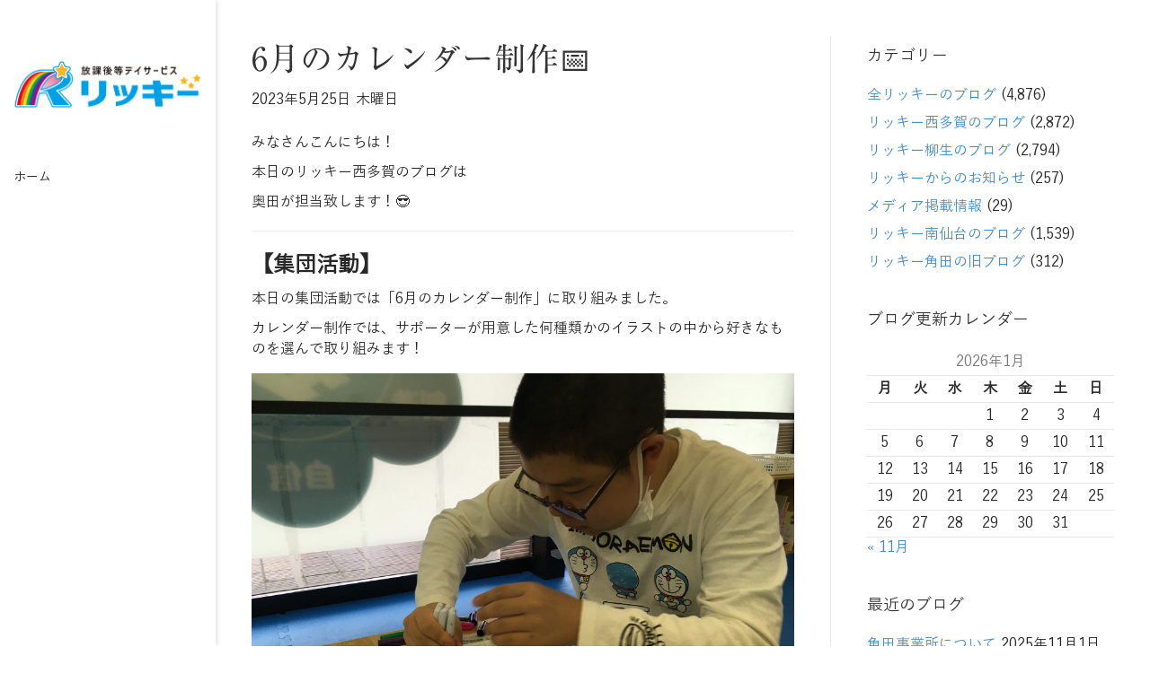

--- FILE ---
content_type: text/html; charset=UTF-8
request_url: https://rickey.support/blog/6%E6%9C%88%E3%81%AE%E3%82%AB%E3%83%AC%E3%83%B3%E3%83%80%E3%83%BC%E5%88%B6%E4%BD%9C%F0%9F%93%85/
body_size: 11383
content:
<!DOCTYPE html>
<html dir="ltr" lang="ja" prefix="og: https://ogp.me/ns#">
<head>
<meta charset="UTF-8" />
<meta name='viewport' content='width=device-width, initial-scale=1.0' />
<meta http-equiv='X-UA-Compatible' content='IE=edge' />
<link rel="profile" href="https://gmpg.org/xfn/11" />
<title>6月のカレンダー制作📅 | リッキー西多賀／リッキー柳生／リッキー南仙台／リッキー角田</title>

		<!-- All in One SEO Pro 4.5.9.2 - aioseo.com -->
		<meta name="robots" content="max-image-preview:large" />
		<link rel="canonical" href="https://rickey.support/blog/6%e6%9c%88%e3%81%ae%e3%82%ab%e3%83%ac%e3%83%b3%e3%83%80%e3%83%bc%e5%88%b6%e4%bd%9c%f0%9f%93%85/" />
		<meta name="generator" content="All in One SEO Pro (AIOSEO) 4.5.9.2" />
		<meta property="og:locale" content="ja_JP" />
		<meta property="og:site_name" content="リッキー西多賀／リッキー柳生／リッキー南仙台／リッキー角田 | 仙台市太白区・角田市の放課後等デイサービス" />
		<meta property="og:type" content="article" />
		<meta property="og:title" content="6月のカレンダー制作📅 | リッキー西多賀／リッキー柳生／リッキー南仙台／リッキー角田" />
		<meta property="og:url" content="https://rickey.support/blog/6%e6%9c%88%e3%81%ae%e3%82%ab%e3%83%ac%e3%83%b3%e3%83%80%e3%83%bc%e5%88%b6%e4%bd%9c%f0%9f%93%85/" />
		<meta property="article:published_time" content="2023-05-25T09:36:25+00:00" />
		<meta property="article:modified_time" content="2023-05-25T09:37:27+00:00" />
		<meta name="twitter:card" content="summary_large_image" />
		<meta name="twitter:site" content="@mitsui_co_jp" />
		<meta name="twitter:title" content="6月のカレンダー制作📅 | リッキー西多賀／リッキー柳生／リッキー南仙台／リッキー角田" />
		<meta name="twitter:creator" content="@mitsui_co_jp" />
		<meta name="twitter:image" content="https://rickey.support/wp-content/uploads/2023/05/IMG_3066.jpg" />
		<script type="application/ld+json" class="aioseo-schema">
			{"@context":"https:\/\/schema.org","@graph":[{"@type":"Article","@id":"https:\/\/rickey.support\/blog\/6%e6%9c%88%e3%81%ae%e3%82%ab%e3%83%ac%e3%83%b3%e3%83%80%e3%83%bc%e5%88%b6%e4%bd%9c%f0%9f%93%85\/#article","name":"6\u6708\u306e\u30ab\u30ec\u30f3\u30c0\u30fc\u5236\u4f5c\ud83d\udcc5 | \u30ea\u30c3\u30ad\u30fc\u897f\u591a\u8cc0\uff0f\u30ea\u30c3\u30ad\u30fc\u67f3\u751f\uff0f\u30ea\u30c3\u30ad\u30fc\u5357\u4ed9\u53f0\uff0f\u30ea\u30c3\u30ad\u30fc\u89d2\u7530","headline":"6\u6708\u306e\u30ab\u30ec\u30f3\u30c0\u30fc\u5236\u4f5c&#x1f4c5;","author":{"@id":"https:\/\/rickey.support\/author\/supporter\/#author"},"publisher":{"@id":"https:\/\/rickey.support\/#organization"},"image":{"@type":"ImageObject","url":"https:\/\/rickey.support\/wp-content\/uploads\/2023\/05\/IMG_3066.jpg","width":1900,"height":1425},"datePublished":"2023-05-25T18:36:25+09:00","dateModified":"2023-05-25T18:37:27+09:00","inLanguage":"ja","mainEntityOfPage":{"@id":"https:\/\/rickey.support\/blog\/6%e6%9c%88%e3%81%ae%e3%82%ab%e3%83%ac%e3%83%b3%e3%83%80%e3%83%bc%e5%88%b6%e4%bd%9c%f0%9f%93%85\/#webpage"},"isPartOf":{"@id":"https:\/\/rickey.support\/blog\/6%e6%9c%88%e3%81%ae%e3%82%ab%e3%83%ac%e3%83%b3%e3%83%80%e3%83%bc%e5%88%b6%e4%bd%9c%f0%9f%93%85\/#webpage"},"articleSection":"\u5168\u30ea\u30c3\u30ad\u30fc\u306e\u30d6\u30ed\u30b0, \u30ea\u30c3\u30ad\u30fc\u897f\u591a\u8cc0\u306e\u30d6\u30ed\u30b0"},{"@type":"BreadcrumbList","@id":"https:\/\/rickey.support\/blog\/6%e6%9c%88%e3%81%ae%e3%82%ab%e3%83%ac%e3%83%b3%e3%83%80%e3%83%bc%e5%88%b6%e4%bd%9c%f0%9f%93%85\/#breadcrumblist","itemListElement":[{"@type":"ListItem","@id":"https:\/\/rickey.support\/#listItem","position":1,"name":"\u5bb6","item":"https:\/\/rickey.support\/","nextItem":"https:\/\/rickey.support\/category\/blog\/#listItem"},{"@type":"ListItem","@id":"https:\/\/rickey.support\/category\/blog\/#listItem","position":2,"name":"\u5168\u30ea\u30c3\u30ad\u30fc\u306e\u30d6\u30ed\u30b0","item":"https:\/\/rickey.support\/category\/blog\/","nextItem":"https:\/\/rickey.support\/blog\/6%e6%9c%88%e3%81%ae%e3%82%ab%e3%83%ac%e3%83%b3%e3%83%80%e3%83%bc%e5%88%b6%e4%bd%9c%f0%9f%93%85\/#listItem","previousItem":"https:\/\/rickey.support\/#listItem"},{"@type":"ListItem","@id":"https:\/\/rickey.support\/blog\/6%e6%9c%88%e3%81%ae%e3%82%ab%e3%83%ac%e3%83%b3%e3%83%80%e3%83%bc%e5%88%b6%e4%bd%9c%f0%9f%93%85\/#listItem","position":3,"name":"6\u6708\u306e\u30ab\u30ec\u30f3\u30c0\u30fc\u5236\u4f5c&#x1f4c5;","previousItem":"https:\/\/rickey.support\/category\/blog\/#listItem"}]},{"@type":"Organization","@id":"https:\/\/rickey.support\/#organization","name":"\u30ea\u30c3\u30ad\u30fc\u897f\u591a\u8cc0\uff0f\u30ea\u30c3\u30ad\u30fc\u67f3\u751f\uff0f\u30ea\u30c3\u30ad\u30fc\u5357\u4ed9\u53f0\uff0f\u30ea\u30c3\u30ad\u30fc\u89d2\u7530","url":"https:\/\/rickey.support\/","sameAs":["https:\/\/twitter.com\/mitsui_co_jp"]},{"@type":"Person","@id":"https:\/\/rickey.support\/author\/supporter\/#author","url":"https:\/\/rickey.support\/author\/supporter\/","name":"supporter"},{"@type":"WebPage","@id":"https:\/\/rickey.support\/blog\/6%e6%9c%88%e3%81%ae%e3%82%ab%e3%83%ac%e3%83%b3%e3%83%80%e3%83%bc%e5%88%b6%e4%bd%9c%f0%9f%93%85\/#webpage","url":"https:\/\/rickey.support\/blog\/6%e6%9c%88%e3%81%ae%e3%82%ab%e3%83%ac%e3%83%b3%e3%83%80%e3%83%bc%e5%88%b6%e4%bd%9c%f0%9f%93%85\/","name":"6\u6708\u306e\u30ab\u30ec\u30f3\u30c0\u30fc\u5236\u4f5c\ud83d\udcc5 | \u30ea\u30c3\u30ad\u30fc\u897f\u591a\u8cc0\uff0f\u30ea\u30c3\u30ad\u30fc\u67f3\u751f\uff0f\u30ea\u30c3\u30ad\u30fc\u5357\u4ed9\u53f0\uff0f\u30ea\u30c3\u30ad\u30fc\u89d2\u7530","inLanguage":"ja","isPartOf":{"@id":"https:\/\/rickey.support\/#website"},"breadcrumb":{"@id":"https:\/\/rickey.support\/blog\/6%e6%9c%88%e3%81%ae%e3%82%ab%e3%83%ac%e3%83%b3%e3%83%80%e3%83%bc%e5%88%b6%e4%bd%9c%f0%9f%93%85\/#breadcrumblist"},"author":{"@id":"https:\/\/rickey.support\/author\/supporter\/#author"},"creator":{"@id":"https:\/\/rickey.support\/author\/supporter\/#author"},"image":{"@type":"ImageObject","url":"https:\/\/rickey.support\/wp-content\/uploads\/2023\/05\/IMG_3066.jpg","@id":"https:\/\/rickey.support\/blog\/6%e6%9c%88%e3%81%ae%e3%82%ab%e3%83%ac%e3%83%b3%e3%83%80%e3%83%bc%e5%88%b6%e4%bd%9c%f0%9f%93%85\/#mainImage","width":1900,"height":1425},"primaryImageOfPage":{"@id":"https:\/\/rickey.support\/blog\/6%e6%9c%88%e3%81%ae%e3%82%ab%e3%83%ac%e3%83%b3%e3%83%80%e3%83%bc%e5%88%b6%e4%bd%9c%f0%9f%93%85\/#mainImage"},"datePublished":"2023-05-25T18:36:25+09:00","dateModified":"2023-05-25T18:37:27+09:00"},{"@type":"WebSite","@id":"https:\/\/rickey.support\/#website","url":"https:\/\/rickey.support\/","name":"\u30ea\u30c3\u30ad\u30fc\u897f\u591a\u8cc0\uff0f\u30ea\u30c3\u30ad\u30fc\u67f3\u751f\uff0f\u30ea\u30c3\u30ad\u30fc\u5357\u4ed9\u53f0\uff0f\u30ea\u30c3\u30ad\u30fc\u89d2\u7530","description":"\u4ed9\u53f0\u5e02\u592a\u767d\u533a\u30fb\u89d2\u7530\u5e02\u306e\u653e\u8ab2\u5f8c\u7b49\u30c7\u30a4\u30b5\u30fc\u30d3\u30b9","inLanguage":"ja","publisher":{"@id":"https:\/\/rickey.support\/#organization"}}]}
		</script>
		<!-- All in One SEO Pro -->

<link rel='dns-prefetch' href='//s.w.org' />
<link rel="alternate" type="application/rss+xml" title="リッキー西多賀／リッキー柳生／リッキー南仙台／リッキー角田 &raquo; フィード" href="https://rickey.support/feed/" />
<link rel="alternate" type="application/rss+xml" title="リッキー西多賀／リッキー柳生／リッキー南仙台／リッキー角田 &raquo; コメントフィード" href="https://rickey.support/comments/feed/" />
		<script>
			window._wpemojiSettings = {"baseUrl":"https:\/\/s.w.org\/images\/core\/emoji\/13.1.0\/72x72\/","ext":".png","svgUrl":"https:\/\/s.w.org\/images\/core\/emoji\/13.1.0\/svg\/","svgExt":".svg","source":{"concatemoji":"https:\/\/rickey.support\/wp-includes\/js\/wp-emoji-release.min.js?ver=5.8.12"}};
			!function(e,a,t){var n,r,o,i=a.createElement("canvas"),p=i.getContext&&i.getContext("2d");function s(e,t){var a=String.fromCharCode;p.clearRect(0,0,i.width,i.height),p.fillText(a.apply(this,e),0,0);e=i.toDataURL();return p.clearRect(0,0,i.width,i.height),p.fillText(a.apply(this,t),0,0),e===i.toDataURL()}function c(e){var t=a.createElement("script");t.src=e,t.defer=t.type="text/javascript",a.getElementsByTagName("head")[0].appendChild(t)}for(o=Array("flag","emoji"),t.supports={everything:!0,everythingExceptFlag:!0},r=0;r<o.length;r++)t.supports[o[r]]=function(e){if(!p||!p.fillText)return!1;switch(p.textBaseline="top",p.font="600 32px Arial",e){case"flag":return s([127987,65039,8205,9895,65039],[127987,65039,8203,9895,65039])?!1:!s([55356,56826,55356,56819],[55356,56826,8203,55356,56819])&&!s([55356,57332,56128,56423,56128,56418,56128,56421,56128,56430,56128,56423,56128,56447],[55356,57332,8203,56128,56423,8203,56128,56418,8203,56128,56421,8203,56128,56430,8203,56128,56423,8203,56128,56447]);case"emoji":return!s([10084,65039,8205,55357,56613],[10084,65039,8203,55357,56613])}return!1}(o[r]),t.supports.everything=t.supports.everything&&t.supports[o[r]],"flag"!==o[r]&&(t.supports.everythingExceptFlag=t.supports.everythingExceptFlag&&t.supports[o[r]]);t.supports.everythingExceptFlag=t.supports.everythingExceptFlag&&!t.supports.flag,t.DOMReady=!1,t.readyCallback=function(){t.DOMReady=!0},t.supports.everything||(n=function(){t.readyCallback()},a.addEventListener?(a.addEventListener("DOMContentLoaded",n,!1),e.addEventListener("load",n,!1)):(e.attachEvent("onload",n),a.attachEvent("onreadystatechange",function(){"complete"===a.readyState&&t.readyCallback()})),(n=t.source||{}).concatemoji?c(n.concatemoji):n.wpemoji&&n.twemoji&&(c(n.twemoji),c(n.wpemoji)))}(window,document,window._wpemojiSettings);
		</script>
		<style>
img.wp-smiley,
img.emoji {
	display: inline !important;
	border: none !important;
	box-shadow: none !important;
	height: 1em !important;
	width: 1em !important;
	margin: 0 .07em !important;
	vertical-align: -0.1em !important;
	background: none !important;
	padding: 0 !important;
}
</style>
	<link rel='stylesheet' id='contact-form-7-css'  href='https://rickey.support/wp-content/plugins/contact-form-7/includes/css/styles.css?ver=4.7' media='all' />
<link rel='stylesheet' id='dashicons-css'  href='https://rickey.support/wp-includes/css/dashicons.min.css?ver=5.8.12' media='all' />
<link rel='stylesheet' id='post-views-counter-frontend-css'  href='https://rickey.support/wp-content/plugins/post-views-counter/css/frontend.css?ver=1.3.1' media='all' />
<link rel='stylesheet' id='uaf_client_css-css'  href='https://rickey.support/wp-content/uploads/useanyfont/uaf.css?ver=1736405970' media='all' />
<link rel='stylesheet' id='whats-new-style-css'  href='https://rickey.support/wp-content/plugins/whats-new-genarator/whats-new.css?ver=2.0.2' media='all' />
<link rel='stylesheet' id='jquery-magnificpopup-css'  href='https://rickey.support/wp-content/plugins/bb-plugin/css/jquery.magnificpopup.min.css?ver=2.4.2.5' media='all' />
<link rel='stylesheet' id='font-awesome-5-css'  href='https://rickey.support/wp-content/plugins/bb-plugin/fonts/fontawesome/5.15.1/css/all.min.css?ver=2.4.2.5' media='all' />
<link rel='stylesheet' id='bootstrap-css'  href='https://rickey.support/wp-content/themes/bb-theme/css/bootstrap.min.css?ver=1.7.9' media='all' />
<link rel='stylesheet' id='fl-automator-skin-css'  href='https://rickey.support/wp-content/uploads/bb-theme/skin-67ecd67616737.css?ver=1.7.9' media='all' />
<script>if (document.location.protocol != "https:") {document.location = document.URL.replace(/^http:/i, "https:");}</script><script src='https://rickey.support/wp-includes/js/jquery/jquery.min.js?ver=3.6.0' id='jquery-core-js'></script>
<script src='https://rickey.support/wp-includes/js/jquery/jquery-migrate.min.js?ver=3.3.2' id='jquery-migrate-js'></script>
<link rel="https://api.w.org/" href="https://rickey.support/wp-json/" /><link rel="alternate" type="application/json" href="https://rickey.support/wp-json/wp/v2/posts/183797" /><link rel="EditURI" type="application/rsd+xml" title="RSD" href="https://rickey.support/xmlrpc.php?rsd" />
<link rel="wlwmanifest" type="application/wlwmanifest+xml" href="https://rickey.support/wp-includes/wlwmanifest.xml" /> 
<meta name="generator" content="WordPress 5.8.12" />
<link rel='shortlink' href='https://rickey.support/?p=183797' />
<link rel="alternate" type="application/json+oembed" href="https://rickey.support/wp-json/oembed/1.0/embed?url=https%3A%2F%2Frickey.support%2Fblog%2F6%25e6%259c%2588%25e3%2581%25ae%25e3%2582%25ab%25e3%2583%25ac%25e3%2583%25b3%25e3%2583%2580%25e3%2583%25bc%25e5%2588%25b6%25e4%25bd%259c%25f0%259f%2593%2585%2F" />
<link rel="alternate" type="text/xml+oembed" href="https://rickey.support/wp-json/oembed/1.0/embed?url=https%3A%2F%2Frickey.support%2Fblog%2F6%25e6%259c%2588%25e3%2581%25ae%25e3%2582%25ab%25e3%2583%25ac%25e3%2583%25b3%25e3%2583%2580%25e3%2583%25bc%25e5%2588%25b6%25e4%25bd%259c%25f0%259f%2593%2585%2F&#038;format=xml" />

<!-- Analytics by WP-Statistics v13.0.8 - https://wp-statistics.com/ -->
<link rel="icon" href="https://rickey.support/wp-content/uploads/2021/03/cropped-favicon-32x32.png" sizes="32x32" />
<link rel="icon" href="https://rickey.support/wp-content/uploads/2021/03/cropped-favicon-192x192.png" sizes="192x192" />
<link rel="apple-touch-icon" href="https://rickey.support/wp-content/uploads/2021/03/cropped-favicon-180x180.png" />
<meta name="msapplication-TileImage" content="https://rickey.support/wp-content/uploads/2021/03/cropped-favicon-270x270.png" />
		<style id="wp-custom-css">
			div.whatsnew dt{
	float:none;
	width:6.7em;
}
div.whatsnew hr {
	display: none;
}
.align_r {
	text-align:right;
	margin-right:15px;
	font-size:90%;
}
.table_a td, .table_a th {
padding: 5px 10px !important;
}
.link_btn {
background:#db501a;
color:#FFF;
padding:5px;
border-radius: 15px;
-webkit-border-radius: 15px;
-moz-border-radius: 15px;
	font-size:90%;
}
.table_a{
	width: auto;
	font-size:110%;
	background:#FFF;
	margin-bottom:10px;
}
.table_a td, .table_a th {
padding: 5px 10px !important;
	border: 1px solid #333333 !important;
}

.table_form td, .table_form th {
padding: 5px 10px !important;
	font-weight:normal;
}
.youtube {
  position: relative;
  width: 100%;
  padding-top: 56.25%;
}
.youtube iframe {
  position: absolute;
  top: 0;
  right: 0;
  width: 100%;
  height: 100%;
}
/* コメント非表示　*/
.fl-comments,.fl-comments-popup-link{
	display:none;
}

/* 改行調整　*/
.br-sp { display:none; }
.br-pc { display:block; }
@media (max-width: 768px) {
.br-pc { display:none; }
.br-sp { display:block; }
	}		</style>
		<link rel="stylesheet" href="https://rickey.support/wp-content/themes/bb-theme-child/style.css" /></head>
<body data-rsssl=1 class="post-template-default single single-post postid-183797 single-format-standard fl-framework-bootstrap fl-preset-default fl-full-width fl-has-sidebar fl-nav-vertical fl-nav-vertical-left fl-scroll-to-top fl-submenu-indicator" itemscope="itemscope" itemtype="https://schema.org/WebPage">
<a aria-label="Skip to content" class="fl-screen-reader-text" href="#fl-main-content">Skip to content</a><div class="fl-page">
	<header class="fl-page-header fl-page-header-vertical fl-page-header-primary fl-page-nav-vertical-left fl-page-nav-toggle-button fl-page-nav-toggle-visible-mobile" itemscope="itemscope" itemtype="https://schema.org/WPHeader"  role="banner">
	<div class="fl-page-header-wrap">
		<div class="fl-page-header-container container">
			<div class="fl-page-header-row row">
				<div class="col-sm-12">
					<div class="fl-page-header-logo" itemscope="itemscope" itemtype="https://schema.org/Organization">
						<a href="https://rickey.support/" itemprop="url"><img loading="false" data-no-lazy="1" class="fl-logo-img" itemscope itemtype="https://schema.org/ImageObject" src="https://rickey.support/wp-content/uploads/2020/02/top_logo.png" data-retina="https://rickey.support/wp-content/uploads/2020/02/top_logo.png" title="" alt="リッキー西多賀／リッキー柳生／リッキー南仙台／リッキー角田" /><meta itemprop="name" content="リッキー西多賀／リッキー柳生／リッキー南仙台／リッキー角田" /></a>
											</div>
				</div>
				<div class="col-sm-12 fl-page-nav-col">
					<div class="fl-page-nav-wrap">
						<nav class="fl-page-nav fl-nav navbar navbar-default navbar-expand-md" aria-label="ヘッダーメニュー" itemscope="itemscope" itemtype="https://schema.org/SiteNavigationElement" role="navigation">
							<button type="button" class="navbar-toggle navbar-toggler" data-toggle="collapse" data-target=".fl-page-nav-collapse">
								<span>メニュー</span>
							</button>
							<div class="fl-page-nav-collapse collapse navbar-collapse item-left">
								<ul class="fl-page-header-nav nav navbar-nav menu"><li><a class="no-menu" href="https://rickey.support/">ホーム</a></li></ul>							</div>
						</nav>
					</div>
				</div>
			</div>
		</div>
	</div>
</header><!-- .fl-page-header -->
	<div id="fl-main-content" class="fl-page-content" itemprop="mainContentOfPage" role="main">

		
<div class="container">
	<div class="row">

		
		<div class="fl-content fl-content-left col-md-8">
			<article class="fl-post post-183797 post type-post status-publish format-standard has-post-thumbnail hentry category-blog category-nishitagawork-blog" id="fl-post-183797" itemscope itemtype="https://schema.org/BlogPosting">

	
	<header class="fl-post-header">
		<h1 class="fl-post-title" itemprop="headline">
			6月のカレンダー制作&#x1f4c5;					</h1>
		<div class="fl-post-meta fl-post-meta-top"><span class="fl-post-date">2023年5月25日 木曜日</span></div><meta itemscope itemprop="mainEntityOfPage" itemtype="https://schema.org/WebPage" itemid="https://rickey.support/blog/6%e6%9c%88%e3%81%ae%e3%82%ab%e3%83%ac%e3%83%b3%e3%83%80%e3%83%bc%e5%88%b6%e4%bd%9c%f0%9f%93%85/" content="6月のカレンダー制作&#x1f4c5;" /><meta itemprop="datePublished" content="2023-05-25" /><meta itemprop="dateModified" content="2023-05-25" /><div itemprop="publisher" itemscope itemtype="https://schema.org/Organization"><meta itemprop="name" content="リッキー西多賀／リッキー柳生／リッキー南仙台／リッキー角田"><div itemprop="logo" itemscope itemtype="https://schema.org/ImageObject"><meta itemprop="url" content="https://rickey.support/wp-content/uploads/2020/02/top_logo.png"></div></div><div itemscope itemprop="author" itemtype="https://schema.org/Person"><meta itemprop="url" content="https://rickey.support/author/supporter/" /><meta itemprop="name" content="supporter" /></div><div itemscope itemprop="image" itemtype="https://schema.org/ImageObject"><meta itemprop="url" content="https://rickey.support/wp-content/uploads/2023/05/IMG_3066.jpg" /><meta itemprop="width" content="1900" /><meta itemprop="height" content="1425" /></div><div itemprop="interactionStatistic" itemscope itemtype="https://schema.org/InteractionCounter"><meta itemprop="interactionType" content="https://schema.org/CommentAction" /><meta itemprop="userInteractionCount" content="0" /></div>	</header><!-- .fl-post-header -->

	
	
	<div class="fl-post-content clearfix" itemprop="text">
		<p>みなさんこんにちは！</p>
<p>本日のリッキー西多賀のブログは</p>
<p>奥田が担当致します！&#x1f60e;</p>
<hr />
<p><span style="font-size: 18pt"><strong>【集団活動】</strong></span></p>
<p>本日の集団活動では「6月のカレンダー制作」に取り組みました。</p>
<p>カレンダー制作では、サポーターが用意した何種類かのイラストの中から好きなものを選んで取り組みます！</p>
<p><img loading="lazy" class="alignnone size-full wp-image-183824" src="https://rickey.support/wp-content/uploads/2023/05/IMG_3034.jpg" alt="" width="1900" height="1425" srcset="https://rickey.support/wp-content/uploads/2023/05/IMG_3034.jpg 1900w, https://rickey.support/wp-content/uploads/2023/05/IMG_3034-300x225.jpg 300w, https://rickey.support/wp-content/uploads/2023/05/IMG_3034-1024x768.jpg 1024w" sizes="(max-width: 1900px) 100vw, 1900px" /> <img loading="lazy" class="alignnone size-full wp-image-183825" src="https://rickey.support/wp-content/uploads/2023/05/IMG_3037.jpg" alt="" width="1900" height="1425" srcset="https://rickey.support/wp-content/uploads/2023/05/IMG_3037.jpg 1900w, https://rickey.support/wp-content/uploads/2023/05/IMG_3037-300x225.jpg 300w, https://rickey.support/wp-content/uploads/2023/05/IMG_3037-1024x768.jpg 1024w" sizes="(max-width: 1900px) 100vw, 1900px" /></p>
<p>&nbsp;</p>
<p>好きなイラストが無い時には、無地のカレンダーを選んで、自分の好きなキャラクターを上手に描いてくれました(^^♪</p>
<p><img loading="lazy" class="alignnone size-full wp-image-183823" src="https://rickey.support/wp-content/uploads/2023/05/IMG_9862.jpg" alt="" width="1425" height="1900" srcset="https://rickey.support/wp-content/uploads/2023/05/IMG_9862.jpg 1425w, https://rickey.support/wp-content/uploads/2023/05/IMG_9862-225x300.jpg 225w, https://rickey.support/wp-content/uploads/2023/05/IMG_9862-768x1024.jpg 768w" sizes="(max-width: 1425px) 100vw, 1425px" /></p>
<p>&nbsp;</p>
<p>日付や数字も丁寧に塗ってくれました！(^^)/</p>
<p><img loading="lazy" class="alignnone size-full wp-image-183826" src="https://rickey.support/wp-content/uploads/2023/05/IMG_3039.jpg" alt="" width="1900" height="1426" srcset="https://rickey.support/wp-content/uploads/2023/05/IMG_3039.jpg 1900w, https://rickey.support/wp-content/uploads/2023/05/IMG_3039-300x225.jpg 300w, https://rickey.support/wp-content/uploads/2023/05/IMG_3039-1024x769.jpg 1024w" sizes="(max-width: 1900px) 100vw, 1900px" /> <img loading="lazy" class="alignnone size-full wp-image-183827" src="https://rickey.support/wp-content/uploads/2023/05/IMG_3040.jpg" alt="" width="1900" height="1425" srcset="https://rickey.support/wp-content/uploads/2023/05/IMG_3040.jpg 1900w, https://rickey.support/wp-content/uploads/2023/05/IMG_3040-300x225.jpg 300w, https://rickey.support/wp-content/uploads/2023/05/IMG_3040-1024x768.jpg 1024w" sizes="(max-width: 1900px) 100vw, 1900px" /> <img loading="lazy" class="alignnone size-full wp-image-183828" src="https://rickey.support/wp-content/uploads/2023/05/IMG_3038.jpg" alt="" width="1900" height="1425" srcset="https://rickey.support/wp-content/uploads/2023/05/IMG_3038.jpg 1900w, https://rickey.support/wp-content/uploads/2023/05/IMG_3038-300x225.jpg 300w, https://rickey.support/wp-content/uploads/2023/05/IMG_3038-1024x768.jpg 1024w" sizes="(max-width: 1900px) 100vw, 1900px" /> <img loading="lazy" class="alignnone size-full wp-image-183829" src="https://rickey.support/wp-content/uploads/2023/05/IMG_3042.jpg" alt="" width="1900" height="1425" srcset="https://rickey.support/wp-content/uploads/2023/05/IMG_3042.jpg 1900w, https://rickey.support/wp-content/uploads/2023/05/IMG_3042-300x225.jpg 300w, https://rickey.support/wp-content/uploads/2023/05/IMG_3042-1024x768.jpg 1024w" sizes="(max-width: 1900px) 100vw, 1900px" /> <img loading="lazy" class="alignnone size-full wp-image-183830" src="https://rickey.support/wp-content/uploads/2023/05/IMG_3044.jpg" alt="" width="1900" height="1425" srcset="https://rickey.support/wp-content/uploads/2023/05/IMG_3044.jpg 1900w, https://rickey.support/wp-content/uploads/2023/05/IMG_3044-300x225.jpg 300w, https://rickey.support/wp-content/uploads/2023/05/IMG_3044-1024x768.jpg 1024w" sizes="(max-width: 1900px) 100vw, 1900px" /> <img loading="lazy" class="alignnone size-full wp-image-183831" src="https://rickey.support/wp-content/uploads/2023/05/IMG_9860.jpg" alt="" width="1425" height="1900" srcset="https://rickey.support/wp-content/uploads/2023/05/IMG_9860.jpg 1425w, https://rickey.support/wp-content/uploads/2023/05/IMG_9860-225x300.jpg 225w, https://rickey.support/wp-content/uploads/2023/05/IMG_9860-768x1024.jpg 768w" sizes="(max-width: 1425px) 100vw, 1425px" /> <img loading="lazy" class="alignnone size-full wp-image-183832" src="https://rickey.support/wp-content/uploads/2023/05/IMG_9872.jpg" alt="" width="1425" height="1900" srcset="https://rickey.support/wp-content/uploads/2023/05/IMG_9872.jpg 1425w, https://rickey.support/wp-content/uploads/2023/05/IMG_9872-225x300.jpg 225w, https://rickey.support/wp-content/uploads/2023/05/IMG_9872-768x1024.jpg 768w" sizes="(max-width: 1425px) 100vw, 1425px" /></p>
<p>&nbsp;</p>
<p>完成したら、笑顔で写真を撮らせてくれました！</p>
<p><img loading="lazy" class="alignnone size-full wp-image-183833" src="https://rickey.support/wp-content/uploads/2023/05/IMG_3061.jpg" alt="" width="1425" height="1900" srcset="https://rickey.support/wp-content/uploads/2023/05/IMG_3061.jpg 1425w, https://rickey.support/wp-content/uploads/2023/05/IMG_3061-225x300.jpg 225w, https://rickey.support/wp-content/uploads/2023/05/IMG_3061-768x1024.jpg 768w" sizes="(max-width: 1425px) 100vw, 1425px" /></p>
<p><img loading="lazy" class="alignnone size-full wp-image-183900" src="https://rickey.support/wp-content/uploads/2023/05/29d3bc99193cb0b837fb8cc53f050ae5-2.jpg" alt="" width="1425" height="1900" srcset="https://rickey.support/wp-content/uploads/2023/05/29d3bc99193cb0b837fb8cc53f050ae5-2.jpg 1425w, https://rickey.support/wp-content/uploads/2023/05/29d3bc99193cb0b837fb8cc53f050ae5-2-225x300.jpg 225w, https://rickey.support/wp-content/uploads/2023/05/29d3bc99193cb0b837fb8cc53f050ae5-2-768x1024.jpg 768w" sizes="(max-width: 1425px) 100vw, 1425px" /></p>
<p><img loading="lazy" class="alignnone size-full wp-image-183835" src="https://rickey.support/wp-content/uploads/2023/05/IMG_3051.jpg" alt="" width="1425" height="1900" srcset="https://rickey.support/wp-content/uploads/2023/05/IMG_3051.jpg 1425w, https://rickey.support/wp-content/uploads/2023/05/IMG_3051-225x300.jpg 225w, https://rickey.support/wp-content/uploads/2023/05/IMG_3051-768x1024.jpg 768w" sizes="(max-width: 1425px) 100vw, 1425px" /> <img loading="lazy" class="alignnone size-full wp-image-183836" src="https://rickey.support/wp-content/uploads/2023/05/IMG_9877.jpg" alt="" width="1425" height="1900" srcset="https://rickey.support/wp-content/uploads/2023/05/IMG_9877.jpg 1425w, https://rickey.support/wp-content/uploads/2023/05/IMG_9877-225x300.jpg 225w, https://rickey.support/wp-content/uploads/2023/05/IMG_9877-768x1024.jpg 768w" sizes="(max-width: 1425px) 100vw, 1425px" /> <img loading="lazy" class="alignnone size-full wp-image-183852" src="https://rickey.support/wp-content/uploads/2023/05/IMG_9875-1.jpg" alt="" width="1425" height="1900" srcset="https://rickey.support/wp-content/uploads/2023/05/IMG_9875-1.jpg 1425w, https://rickey.support/wp-content/uploads/2023/05/IMG_9875-1-225x300.jpg 225w, https://rickey.support/wp-content/uploads/2023/05/IMG_9875-1-768x1024.jpg 768w" sizes="(max-width: 1425px) 100vw, 1425px" /><img loading="lazy" class="alignnone size-full wp-image-183838" src="https://rickey.support/wp-content/uploads/2023/05/IMG_3066.jpg" alt="" width="1900" height="1425" srcset="https://rickey.support/wp-content/uploads/2023/05/IMG_3066.jpg 1900w, https://rickey.support/wp-content/uploads/2023/05/IMG_3066-300x225.jpg 300w, https://rickey.support/wp-content/uploads/2023/05/IMG_3066-1024x768.jpg 1024w" sizes="(max-width: 1900px) 100vw, 1900px" /></p>
<p>&nbsp;</p>
<p>素敵なカレンダーを作ることが出来た様子で、とても嬉しく思います(^^)/</p>
<p>楽しく活動することが出来ました！</p>
<hr />
<p><span style="font-size: 18pt"><strong>【チャレンジタイム】</strong></span></p>
<p>今日のチャレンジタイムでは、色々な課題に取り組んでいるお友達がおりました&#x1f440;</p>
<p>&nbsp;</p>
<p>色合わせに取り組んでいたり、</p>
<p><img loading="lazy" class="alignnone size-full wp-image-183817" src="https://rickey.support/wp-content/uploads/2023/05/IMG_9846.jpg" alt="" width="1425" height="1900" srcset="https://rickey.support/wp-content/uploads/2023/05/IMG_9846.jpg 1425w, https://rickey.support/wp-content/uploads/2023/05/IMG_9846-225x300.jpg 225w, https://rickey.support/wp-content/uploads/2023/05/IMG_9846-768x1024.jpg 768w" sizes="(max-width: 1425px) 100vw, 1425px" /></p>
<p>&nbsp;</p>
<p>お金の計算プリントに取り組んだり、</p>
<p><img loading="lazy" class="alignnone size-full wp-image-183853" src="https://rickey.support/wp-content/uploads/2023/05/IMG_3002-1.jpg" alt="" width="1900" height="1425" srcset="https://rickey.support/wp-content/uploads/2023/05/IMG_3002-1.jpg 1900w, https://rickey.support/wp-content/uploads/2023/05/IMG_3002-1-300x225.jpg 300w, https://rickey.support/wp-content/uploads/2023/05/IMG_3002-1-1024x768.jpg 1024w" sizes="(max-width: 1900px) 100vw, 1900px" /></p>
<p>&nbsp;</p>
<p>就労を意識して、自分の<span style="color: #ff6600">「趣味」</span>や<span style="color: #ff0000">「得意なこと」</span>をパソコンで書いて、印刷まですることが出来ました！</p>
<p><img loading="lazy" class="alignnone size-full wp-image-183822" src="https://rickey.support/wp-content/uploads/2023/05/IMG_9854.jpg" alt="" width="1425" height="1900" srcset="https://rickey.support/wp-content/uploads/2023/05/IMG_9854.jpg 1425w, https://rickey.support/wp-content/uploads/2023/05/IMG_9854-225x300.jpg 225w, https://rickey.support/wp-content/uploads/2023/05/IMG_9854-768x1024.jpg 768w" sizes="(max-width: 1425px) 100vw, 1425px" /></p>
<p>&nbsp;</p>
<p>宿題に集中して取り組むお友達もおります！</p>
<p><img loading="lazy" class="alignnone size-full wp-image-183819" src="https://rickey.support/wp-content/uploads/2023/05/IMG_9849.jpg" alt="" width="1425" height="1900" srcset="https://rickey.support/wp-content/uploads/2023/05/IMG_9849.jpg 1425w, https://rickey.support/wp-content/uploads/2023/05/IMG_9849-225x300.jpg 225w, https://rickey.support/wp-content/uploads/2023/05/IMG_9849-768x1024.jpg 768w" sizes="(max-width: 1425px) 100vw, 1425px" /></p>
<p>&nbsp;</p>
<p>遊びたい気持ちを我慢して、気持ちを切り替えて取り組むことが出来ており、とても素晴らしく思います！(&gt;_&lt;)</p>
<p><img loading="lazy" class="alignnone size-full wp-image-183820" src="https://rickey.support/wp-content/uploads/2023/05/IMG_9853.jpg" alt="" width="1425" height="1900" srcset="https://rickey.support/wp-content/uploads/2023/05/IMG_9853.jpg 1425w, https://rickey.support/wp-content/uploads/2023/05/IMG_9853-225x300.jpg 225w, https://rickey.support/wp-content/uploads/2023/05/IMG_9853-768x1024.jpg 768w" sizes="(max-width: 1425px) 100vw, 1425px" /> <img loading="lazy" class="alignnone size-full wp-image-183821" src="https://rickey.support/wp-content/uploads/2023/05/IMG_9845.jpg" alt="" width="1425" height="1900" srcset="https://rickey.support/wp-content/uploads/2023/05/IMG_9845.jpg 1425w, https://rickey.support/wp-content/uploads/2023/05/IMG_9845-225x300.jpg 225w, https://rickey.support/wp-content/uploads/2023/05/IMG_9845-768x1024.jpg 768w" sizes="(max-width: 1425px) 100vw, 1425px" /></p>
<hr />
<p><span style="font-size: 18pt"><strong>【今日のおやつ】</strong></span></p>
<p><img loading="lazy" class="alignnone size-full wp-image-183813" src="https://rickey.support/wp-content/uploads/2023/05/IMG_2989.jpg" alt="" width="1900" height="1425" srcset="https://rickey.support/wp-content/uploads/2023/05/IMG_2989.jpg 1900w, https://rickey.support/wp-content/uploads/2023/05/IMG_2989-300x225.jpg 300w, https://rickey.support/wp-content/uploads/2023/05/IMG_2989-1024x768.jpg 1024w" sizes="(max-width: 1900px) 100vw, 1900px" /></p>
<p><strong><span style="color: #ff6600">&#x2666;かっぱえびせん</span></strong></p>
<p><strong><span style="color: #ffcc00">&#x2666;果実グミ</span></strong></p>
<p><strong><span style="color: #ff6600">&#x2666;イチゴマシュマロ</span></strong></p>
<p><strong><span style="color: #ffcc00">&#x2666;おやつチーズ</span></strong></p>
<p><img loading="lazy" class="alignnone size-full wp-image-183897" src="https://rickey.support/wp-content/uploads/2023/05/IMG_3014.jpg" alt="" width="1900" height="1425" srcset="https://rickey.support/wp-content/uploads/2023/05/IMG_3014.jpg 1900w, https://rickey.support/wp-content/uploads/2023/05/IMG_3014-300x225.jpg 300w, https://rickey.support/wp-content/uploads/2023/05/IMG_3014-1024x768.jpg 1024w" sizes="(max-width: 1900px) 100vw, 1900px" /></p>
<p>本日もお疲れさまでした！</p>
<p>また元気にリッキーに来てください！&#x1f31e;</p>
<p>&nbsp;</p>
<p>文責：奥田</p>
<p>仙台　放課後等デイサービス　リッキー西多賀</p>
<div class="post-views post-183797 entry-meta">
			<span class="post-views-icon dashicons dashicons-chart-bar"></span>
			<span class="post-views-label">Post Views: </span>
			<span class="post-views-count">395</span>
			</div>	</div><!-- .fl-post-content -->

	
	<div class="fl-post-meta fl-post-meta-bottom"><div class="fl-post-cats-tags"><a href="https://rickey.support/category/blog/" rel="category tag">全リッキーのブログ</a>, <a href="https://rickey.support/category/blog/nishitagawork-blog/" rel="category tag">リッキー西多賀のブログ</a></div></div>	<div class="fl-post-nav clearfix"><span class="fl-post-nav-prev"><a href="https://rickey.support/blog/%e2%9a%a1%e3%83%9c%e3%83%ab%e3%83%86%e3%83%bc%e3%82%b8%e9%81%8b%e5%8b%95%e6%b4%bb%e5%8b%95%e2%9a%a1/" rel="prev">&larr; &#x26a1;ボルテージ運動活動&#x26a1;</a></span><span class="fl-post-nav-next"><a href="https://rickey.support/blog/%e3%83%90%e3%83%a9%e3%83%b3%e3%82%b9%ef%bc%81%e3%83%80%e3%83%b3%e3%82%b9%ef%bc%81%e3%81%a9%e3%82%93%e3%81%aa%e6%b0%97%e6%8c%81%e3%81%a1%ef%bc%9f/" rel="next">バランス！ダンス！どんな気持ち？ &rarr;</a></span></div>	
</article>


<!-- .fl-post -->
		</div>

		<div class="fl-sidebar  fl-sidebar-right fl-sidebar-display-desktop col-md-4" itemscope="itemscope" itemtype="https://schema.org/WPSideBar">
		<aside id="categories-3" class="fl-widget widget_categories"><h4 class="fl-widget-title">カテゴリー</h4>
			<ul>
					<li class="cat-item cat-item-1"><a href="https://rickey.support/category/blog/">全リッキーのブログ</a> (4,876)
</li>
	<li class="cat-item cat-item-2"><a href="https://rickey.support/category/blog/nishitagawork-blog/">リッキー西多賀のブログ</a> (2,872)
</li>
	<li class="cat-item cat-item-15"><a href="https://rickey.support/category/blog/yanagiuwork/">リッキー柳生のブログ</a> (2,794)
</li>
	<li class="cat-item cat-item-23"><a href="https://rickey.support/category/info/">リッキーからのお知らせ</a> (257)
</li>
	<li class="cat-item cat-item-18"><a href="https://rickey.support/category/media/">メディア掲載情報</a> (29)
</li>
	<li class="cat-item cat-item-19"><a href="https://rickey.support/category/blog/minamisendaiwork/">リッキー南仙台のブログ</a> (1,539)
</li>
	<li class="cat-item cat-item-22"><a href="https://rickey.support/category/blog/kakudawork/">リッキー角田の旧ブログ</a> (312)
</li>
			</ul>

			</aside><aside id="calendar-2" class="fl-widget widget_calendar"><h4 class="fl-widget-title">ブログ更新カレンダー</h4><div id="calendar_wrap" class="calendar_wrap"><table id="wp-calendar" class="wp-calendar-table">
	<caption>2026年1月</caption>
	<thead>
	<tr>
		<th scope="col" title="月曜日">月</th>
		<th scope="col" title="火曜日">火</th>
		<th scope="col" title="水曜日">水</th>
		<th scope="col" title="木曜日">木</th>
		<th scope="col" title="金曜日">金</th>
		<th scope="col" title="土曜日">土</th>
		<th scope="col" title="日曜日">日</th>
	</tr>
	</thead>
	<tbody>
	<tr>
		<td colspan="3" class="pad">&nbsp;</td><td>1</td><td>2</td><td>3</td><td>4</td>
	</tr>
	<tr>
		<td>5</td><td>6</td><td>7</td><td>8</td><td>9</td><td>10</td><td>11</td>
	</tr>
	<tr>
		<td>12</td><td>13</td><td>14</td><td>15</td><td>16</td><td>17</td><td>18</td>
	</tr>
	<tr>
		<td>19</td><td id="today">20</td><td>21</td><td>22</td><td>23</td><td>24</td><td>25</td>
	</tr>
	<tr>
		<td>26</td><td>27</td><td>28</td><td>29</td><td>30</td><td>31</td>
		<td class="pad" colspan="1">&nbsp;</td>
	</tr>
	</tbody>
	</table><nav aria-label="前と次の月" class="wp-calendar-nav">
		<span class="wp-calendar-nav-prev"><a href="https://rickey.support/2025/11/">&laquo; 11月</a></span>
		<span class="pad">&nbsp;</span>
		<span class="wp-calendar-nav-next">&nbsp;</span>
	</nav></div></aside>
		<aside id="recent-posts-2" class="fl-widget widget_recent_entries">
		<h4 class="fl-widget-title">最近のブログ</h4>
		<ul>
											<li>
					<a href="https://rickey.support/info/%e8%a7%92%e7%94%b0%e4%ba%8b%e6%a5%ad%e6%89%80%e3%81%ab%e3%81%a4%e3%81%84%e3%81%a6/">角田事業所について</a>
											<span class="post-date">2025年11月1日 土曜日</span>
									</li>
											<li>
					<a href="https://rickey.support/blog/%e3%82%b8%e3%83%a7%e3%82%a4%e3%83%9d%e3%83%aa%e3%82%b9%e3%81%b8%e3%81%a7%e9%81%8a%e3%81%bc%e3%81%86%ef%bc%81/">ジョイポリスで遊ぼう！</a>
											<span class="post-date">2025年3月31日 月曜日</span>
									</li>
											<li>
					<a href="https://rickey.support/blog/%e3%81%84%e3%81%a3%e3%81%a6%e3%81%bf%e3%81%a3%e3%81%ba%ef%bc%81%e2%87%92%f0%9f%8f%94%e3%80%8e%e7%a7%8b%e4%bf%9d%e3%83%bb%e9%87%8c%e3%82%bb%e3%83%b3%e3%82%bf%e3%83%bc%e3%80%8f%f0%9f%9a%83/">いってみっぺ！⇒&#x1f3d4;『秋保・里センター』&#x1f683;</a>
											<span class="post-date">2025年3月31日 月曜日</span>
									</li>
											<li>
					<a href="https://rickey.support/blog/%e3%81%86%e3%81%bf%e3%81%ae%e6%9d%9c%e6%b0%b4%e6%97%8f%e9%a4%a8%e3%81%b8%e8%a1%8c%e3%81%93%e3%81%86%ef%bc%81%f0%9f%90%9f%f0%9f%90%a1%f0%9f%90%ac/">うみの杜水族館へ行こう！&#x1f41f;&#x1f421;&#x1f42c;</a>
											<span class="post-date">2025年3月31日 月曜日</span>
									</li>
											<li>
					<a href="https://rickey.support/blog/%f0%9f%8f%80%f0%9f%8e%be%e3%81%bf%e3%81%a3%e3%81%91%e5%ad%a6%e8%88%8e%e3%83%9b%e3%83%bc%e3%83%ab%e3%81%ab%e3%81%8a%e3%81%a7%e3%81%8b%e3%81%91%e3%81%97%e3%81%be%e3%81%97%e3%81%9f%ef%bc%81%f0%9f%8f%93/">&#x1f3c0;&#x1f3be;みっけ学舎ホールにおでかけしました！&#x1f3d3;&#x26be;</a>
											<span class="post-date">2025年3月29日 土曜日</span>
									</li>
											<li>
					<a href="https://rickey.support/blog/%f0%9f%90%8e%e9%a6%ac%e3%81%ab%e3%82%a8%e3%82%b5%e3%82%84%e3%82%8a%e4%bd%93%e9%a8%93%f0%9f%90%8e%e3%82%a6%e3%83%9e%e3%81%8f%e3%81%84%e3%81%a3%e3%81%9f%e3%81%8b%e3%81%aa%f0%9f%90%8e/">&#x1f40e;馬にエサやり体験&#x1f40e;ウマくいったかな&#x1f40e;</a>
											<span class="post-date">2025年3月29日 土曜日</span>
									</li>
											<li>
					<a href="https://rickey.support/blog/%e8%94%b5%e3%81%ae%e8%a1%97%e3%80%8c%e6%9d%91%e7%94%b0%e7%94%ba%e3%80%8d%e3%81%b8%e6%8e%a2%e6%a4%9c%e3%81%ab%e8%a1%8c%e3%81%93%e3%81%86%ef%bc%81/">蔵の街「村田町」散策に行こう！</a>
											<span class="post-date">2025年3月29日 土曜日</span>
									</li>
											<li>
					<a href="https://rickey.support/blog/%f0%9f%8f%ad%e3%82%ad%e3%83%aa%e3%83%b3%e3%83%93%e3%83%bc%e3%83%ab%e5%b7%a5%e5%a0%b4%e8%a6%8b%e5%ad%a6%f0%9f%8f%ad/">&#x1f3ed;キリンビール工場見学&#x1f3ed;</a>
											<span class="post-date">2025年3月28日 金曜日</span>
									</li>
											<li>
					<a href="https://rickey.support/blog/%e3%82%b9%e3%83%88%e3%83%a9%e3%82%a4%e3%82%af%e3%82%92%e7%9b%ae%e6%8c%87%e3%81%97%e3%81%a6%e3%80%8c%e3%83%9c%e3%82%a6%e3%83%aa%e3%83%b3%e3%82%b0%e3%80%8d%e3%81%b8%e8%a1%8c%e3%81%93%e3%81%86%ef%bc%81/">ストライクを目指して「ボウリング」へ行こう！&#x1f3b3;</a>
											<span class="post-date">2025年3月28日 金曜日</span>
									</li>
											<li>
					<a href="https://rickey.support/blog/%e4%bb%99%e5%8f%b0%e5%b8%82%e5%a4%a9%e6%96%87%e5%8f%b0%e3%81%ab%e3%81%8a%e5%87%ba%e3%81%8b%e3%81%91%e3%81%ab%e8%a1%8c%e3%81%93%e3%81%86%f0%9f%8c%8d%f0%9f%aa%90%f0%9f%8c%8c%f0%9f%9a%80/">仙台市天文台にお出かけに行こう&#x1f30d;&#x1fa90;&#x1f30c;&#x1f680;</a>
											<span class="post-date">2025年3月28日 金曜日</span>
									</li>
											<li>
					<a href="https://rickey.support/blog/%e5%ae%9a%e7%be%a9%e5%b1%b1%e3%81%ab%e3%81%8a%e3%81%a7%e3%81%8b%e3%81%91%ef%bc%81%f0%9f%9a%99/">定義山におでかけ！&#x1f699;</a>
											<span class="post-date">2025年3月27日 木曜日</span>
									</li>
											<li>
					<a href="https://rickey.support/blog/%e3%80%8c%e7%99%ba%e9%9b%bb%e3%80%8d%e3%81%ab%e3%81%a4%e3%81%84%e3%81%a6%e5%ad%a6%e3%81%bc%e3%81%86%ef%bc%81%e2%87%92%e2%9a%a1%e3%80%8e%e4%b8%89%e5%b1%85%e6%b2%a2%e9%9b%bb%e6%b0%97%e7%99%be%e5%b9%b4/">「発電」について学ぼう！⇒&#x26a1;『三居沢電気百年館』&#x26a1;</a>
											<span class="post-date">2025年3月27日 木曜日</span>
									</li>
											<li>
					<a href="https://rickey.support/blog/%e3%81%bf%e3%81%a1%e3%81%ae%e3%81%8f%e6%b9%96%e7%95%94%e5%85%ac%e5%9c%92%e3%81%a7%e3%81%bb%e3%81%a3%e3%81%93%e3%82%8a%f0%9f%98%84/">みちのく湖畔公園でほっこり&#x1f604;</a>
											<span class="post-date">2025年3月27日 木曜日</span>
									</li>
											<li>
					<a href="https://rickey.support/blog/%f0%9f%92%8e%f0%9f%8d%93%e6%89%8b%e4%bd%9c%e3%82%8a%e3%81%8a%e3%82%84%e3%81%a4%e3%82%92%e4%bd%9c%e3%82%8d%e3%81%86%f0%9f%8d%a8/">&#x1f48e;&#x1f353;手作りおやつを作ろう&#x1f368;</a>
											<span class="post-date">2025年3月26日 水曜日</span>
									</li>
											<li>
					<a href="https://rickey.support/blog/%e9%81%8b%e5%8b%95%e5%b7%a5%e4%bd%9c%e4%bd%99%e6%9a%87%e6%b4%bb%e5%8b%95%e2%99%ac/">運動+工作+余暇活動♬</a>
											<span class="post-date">2025年3月26日 水曜日</span>
									</li>
					</ul>

		</aside><aside id="archives-2" class="fl-widget widget_archive"><h4 class="fl-widget-title">月別アーカイブ</h4>		<label class="screen-reader-text" for="archives-dropdown-2">月別アーカイブ</label>
		<select id="archives-dropdown-2" name="archive-dropdown">
			
			<option value="">月を選択</option>
				<option value='https://rickey.support/2025/11/'> 2025年11月 &nbsp;(1)</option>
	<option value='https://rickey.support/2025/03/'> 2025年3月 &nbsp;(82)</option>
	<option value='https://rickey.support/2025/02/'> 2025年2月 &nbsp;(76)</option>
	<option value='https://rickey.support/2025/01/'> 2025年1月 &nbsp;(76)</option>
	<option value='https://rickey.support/2024/12/'> 2024年12月 &nbsp;(78)</option>
	<option value='https://rickey.support/2024/11/'> 2024年11月 &nbsp;(84)</option>
	<option value='https://rickey.support/2024/10/'> 2024年10月 &nbsp;(86)</option>
	<option value='https://rickey.support/2024/09/'> 2024年9月 &nbsp;(78)</option>
	<option value='https://rickey.support/2024/08/'> 2024年8月 &nbsp;(86)</option>
	<option value='https://rickey.support/2024/07/'> 2024年7月 &nbsp;(86)</option>
	<option value='https://rickey.support/2024/06/'> 2024年6月 &nbsp;(80)</option>
	<option value='https://rickey.support/2024/05/'> 2024年5月 &nbsp;(87)</option>
	<option value='https://rickey.support/2024/04/'> 2024年4月 &nbsp;(81)</option>
	<option value='https://rickey.support/2024/03/'> 2024年3月 &nbsp;(83)</option>
	<option value='https://rickey.support/2024/02/'> 2024年2月 &nbsp;(81)</option>
	<option value='https://rickey.support/2024/01/'> 2024年1月 &nbsp;(73)</option>
	<option value='https://rickey.support/2023/12/'> 2023年12月 &nbsp;(82)</option>
	<option value='https://rickey.support/2023/11/'> 2023年11月 &nbsp;(88)</option>
	<option value='https://rickey.support/2023/10/'> 2023年10月 &nbsp;(86)</option>
	<option value='https://rickey.support/2023/09/'> 2023年9月 &nbsp;(84)</option>
	<option value='https://rickey.support/2023/08/'> 2023年8月 &nbsp;(89)</option>
	<option value='https://rickey.support/2023/07/'> 2023年7月 &nbsp;(82)</option>
	<option value='https://rickey.support/2023/06/'> 2023年6月 &nbsp;(82)</option>
	<option value='https://rickey.support/2023/05/'> 2023年5月 &nbsp;(84)</option>
	<option value='https://rickey.support/2023/04/'> 2023年4月 &nbsp;(80)</option>
	<option value='https://rickey.support/2023/03/'> 2023年3月 &nbsp;(86)</option>
	<option value='https://rickey.support/2023/02/'> 2023年2月 &nbsp;(74)</option>
	<option value='https://rickey.support/2023/01/'> 2023年1月 &nbsp;(75)</option>
	<option value='https://rickey.support/2022/12/'> 2022年12月 &nbsp;(80)</option>
	<option value='https://rickey.support/2022/11/'> 2022年11月 &nbsp;(81)</option>
	<option value='https://rickey.support/2022/10/'> 2022年10月 &nbsp;(83)</option>
	<option value='https://rickey.support/2022/09/'> 2022年9月 &nbsp;(81)</option>
	<option value='https://rickey.support/2022/08/'> 2022年8月 &nbsp;(83)</option>
	<option value='https://rickey.support/2022/07/'> 2022年7月 &nbsp;(80)</option>
	<option value='https://rickey.support/2022/06/'> 2022年6月 &nbsp;(79)</option>
	<option value='https://rickey.support/2022/05/'> 2022年5月 &nbsp;(79)</option>
	<option value='https://rickey.support/2022/04/'> 2022年4月 &nbsp;(78)</option>
	<option value='https://rickey.support/2022/03/'> 2022年3月 &nbsp;(83)</option>
	<option value='https://rickey.support/2022/02/'> 2022年2月 &nbsp;(74)</option>
	<option value='https://rickey.support/2022/01/'> 2022年1月 &nbsp;(73)</option>
	<option value='https://rickey.support/2021/12/'> 2021年12月 &nbsp;(84)</option>
	<option value='https://rickey.support/2021/11/'> 2021年11月 &nbsp;(80)</option>
	<option value='https://rickey.support/2021/10/'> 2021年10月 &nbsp;(79)</option>
	<option value='https://rickey.support/2021/09/'> 2021年9月 &nbsp;(81)</option>
	<option value='https://rickey.support/2021/08/'> 2021年8月 &nbsp;(105)</option>
	<option value='https://rickey.support/2021/07/'> 2021年7月 &nbsp;(108)</option>
	<option value='https://rickey.support/2021/06/'> 2021年6月 &nbsp;(104)</option>
	<option value='https://rickey.support/2021/05/'> 2021年5月 &nbsp;(106)</option>
	<option value='https://rickey.support/2021/04/'> 2021年4月 &nbsp;(104)</option>
	<option value='https://rickey.support/2021/03/'> 2021年3月 &nbsp;(111)</option>
	<option value='https://rickey.support/2021/02/'> 2021年2月 &nbsp;(101)</option>
	<option value='https://rickey.support/2021/01/'> 2021年1月 &nbsp;(100)</option>
	<option value='https://rickey.support/2020/12/'> 2020年12月 &nbsp;(104)</option>
	<option value='https://rickey.support/2020/11/'> 2020年11月 &nbsp;(103)</option>
	<option value='https://rickey.support/2020/10/'> 2020年10月 &nbsp;(109)</option>
	<option value='https://rickey.support/2020/09/'> 2020年9月 &nbsp;(104)</option>
	<option value='https://rickey.support/2020/08/'> 2020年8月 &nbsp;(78)</option>
	<option value='https://rickey.support/2020/07/'> 2020年7月 &nbsp;(83)</option>
	<option value='https://rickey.support/2020/06/'> 2020年6月 &nbsp;(78)</option>
	<option value='https://rickey.support/2020/05/'> 2020年5月 &nbsp;(78)</option>
	<option value='https://rickey.support/2020/04/'> 2020年4月 &nbsp;(74)</option>
	<option value='https://rickey.support/2020/03/'> 2020年3月 &nbsp;(59)</option>
	<option value='https://rickey.support/2020/02/'> 2020年2月 &nbsp;(56)</option>
	<option value='https://rickey.support/2020/01/'> 2020年1月 &nbsp;(49)</option>
	<option value='https://rickey.support/2019/12/'> 2019年12月 &nbsp;(48)</option>
	<option value='https://rickey.support/2019/11/'> 2019年11月 &nbsp;(54)</option>
	<option value='https://rickey.support/2019/10/'> 2019年10月 &nbsp;(53)</option>
	<option value='https://rickey.support/2019/09/'> 2019年9月 &nbsp;(49)</option>
	<option value='https://rickey.support/2019/08/'> 2019年8月 &nbsp;(54)</option>
	<option value='https://rickey.support/2019/07/'> 2019年7月 &nbsp;(55)</option>
	<option value='https://rickey.support/2019/06/'> 2019年6月 &nbsp;(51)</option>
	<option value='https://rickey.support/2019/05/'> 2019年5月 &nbsp;(55)</option>
	<option value='https://rickey.support/2019/04/'> 2019年4月 &nbsp;(54)</option>
	<option value='https://rickey.support/2019/03/'> 2019年3月 &nbsp;(54)</option>
	<option value='https://rickey.support/2019/02/'> 2019年2月 &nbsp;(50)</option>
	<option value='https://rickey.support/2019/01/'> 2019年1月 &nbsp;(50)</option>
	<option value='https://rickey.support/2018/12/'> 2018年12月 &nbsp;(50)</option>
	<option value='https://rickey.support/2018/11/'> 2018年11月 &nbsp;(51)</option>
	<option value='https://rickey.support/2018/10/'> 2018年10月 &nbsp;(56)</option>
	<option value='https://rickey.support/2018/09/'> 2018年9月 &nbsp;(54)</option>
	<option value='https://rickey.support/2018/08/'> 2018年8月 &nbsp;(54)</option>
	<option value='https://rickey.support/2018/07/'> 2018年7月 &nbsp;(52)</option>
	<option value='https://rickey.support/2018/06/'> 2018年6月 &nbsp;(52)</option>
	<option value='https://rickey.support/2018/05/'> 2018年5月 &nbsp;(53)</option>
	<option value='https://rickey.support/2018/04/'> 2018年4月 &nbsp;(50)</option>
	<option value='https://rickey.support/2018/03/'> 2018年3月 &nbsp;(54)</option>
	<option value='https://rickey.support/2018/02/'> 2018年2月 &nbsp;(46)</option>
	<option value='https://rickey.support/2018/01/'> 2018年1月 &nbsp;(48)</option>
	<option value='https://rickey.support/2017/12/'> 2017年12月 &nbsp;(50)</option>
	<option value='https://rickey.support/2017/11/'> 2017年11月 &nbsp;(51)</option>
	<option value='https://rickey.support/2017/10/'> 2017年10月 &nbsp;(50)</option>
	<option value='https://rickey.support/2017/09/'> 2017年9月 &nbsp;(51)</option>
	<option value='https://rickey.support/2017/08/'> 2017年8月 &nbsp;(53)</option>
	<option value='https://rickey.support/2017/07/'> 2017年7月 &nbsp;(51)</option>
	<option value='https://rickey.support/2017/06/'> 2017年6月 &nbsp;(52)</option>
	<option value='https://rickey.support/2017/05/'> 2017年5月 &nbsp;(57)</option>
	<option value='https://rickey.support/2017/04/'> 2017年4月 &nbsp;(49)</option>
	<option value='https://rickey.support/2017/03/'> 2017年3月 &nbsp;(54)</option>
	<option value='https://rickey.support/2017/02/'> 2017年2月 &nbsp;(47)</option>
	<option value='https://rickey.support/2017/01/'> 2017年1月 &nbsp;(50)</option>
	<option value='https://rickey.support/2016/12/'> 2016年12月 &nbsp;(51)</option>
	<option value='https://rickey.support/2016/11/'> 2016年11月 &nbsp;(54)</option>
	<option value='https://rickey.support/2016/10/'> 2016年10月 &nbsp;(52)</option>
	<option value='https://rickey.support/2016/09/'> 2016年9月 &nbsp;(52)</option>
	<option value='https://rickey.support/2016/08/'> 2016年8月 &nbsp;(53)</option>
	<option value='https://rickey.support/2016/07/'> 2016年7月 &nbsp;(52)</option>
	<option value='https://rickey.support/2016/06/'> 2016年6月 &nbsp;(54)</option>
	<option value='https://rickey.support/2016/05/'> 2016年5月 &nbsp;(53)</option>
	<option value='https://rickey.support/2016/04/'> 2016年4月 &nbsp;(54)</option>
	<option value='https://rickey.support/2016/03/'> 2016年3月 &nbsp;(39)</option>
	<option value='https://rickey.support/2016/02/'> 2016年2月 &nbsp;(26)</option>
	<option value='https://rickey.support/2016/01/'> 2016年1月 &nbsp;(21)</option>
	<option value='https://rickey.support/2015/12/'> 2015年12月 &nbsp;(21)</option>
	<option value='https://rickey.support/2015/11/'> 2015年11月 &nbsp;(6)</option>

		</select>

<script>
/* <![CDATA[ */
(function() {
	var dropdown = document.getElementById( "archives-dropdown-2" );
	function onSelectChange() {
		if ( dropdown.options[ dropdown.selectedIndex ].value !== '' ) {
			document.location.href = this.options[ this.selectedIndex ].value;
		}
	}
	dropdown.onchange = onSelectChange;
})();
/* ]]> */
</script>
			</aside>	</div>

	</div>
</div>


	</div><!-- .fl-page-content -->
		<footer class="fl-page-footer-wrap" itemscope="itemscope" itemtype="https://schema.org/WPFooter"  role="contentinfo">
		<div class="fl-page-footer">
	<div class="fl-page-footer-container container">
		<div class="fl-page-footer-row row">
			<div class="col-md-12 text-center clearfix"><div class="fl-page-footer-text fl-page-footer-text-1">©仙台市　放課後等デイサービス　リッキー</div></div>					</div>
	</div>
</div><!-- .fl-page-footer -->
	</footer>
		</div><!-- .fl-page -->

<a href="#" id="fl-to-top"><span class="sr-only">Scroll To Top</span><i class="fas fa-chevron-up" aria-hidden="true"></i></a><script src='https://rickey.support/wp-content/plugins/contact-form-7/includes/js/jquery.form.min.js?ver=3.51.0-2014.06.20' id='jquery-form-js'></script>
<script id='contact-form-7-js-extra'>
var _wpcf7 = {"recaptcha":{"messages":{"empty":"\u3042\u306a\u305f\u304c\u30ed\u30dc\u30c3\u30c8\u3067\u306f\u306a\u3044\u3053\u3068\u3092\u8a3c\u660e\u3057\u3066\u304f\u3060\u3055\u3044\u3002"}}};
</script>
<script src='https://rickey.support/wp-content/plugins/contact-form-7/includes/js/scripts.js?ver=4.7' id='contact-form-7-js'></script>
<script src='https://rickey.support/wp-content/plugins/bb-plugin/js/jquery.ba-throttle-debounce.min.js?ver=2.4.2.5' id='jquery-throttle-js'></script>
<script src='https://rickey.support/wp-content/plugins/bb-plugin/js/jquery.magnificpopup.min.js?ver=2.4.2.5' id='jquery-magnificpopup-js'></script>
<script src='https://rickey.support/wp-content/plugins/bb-plugin/js/jquery.fitvids.min.js?ver=1.2' id='jquery-fitvids-js'></script>
<script src='https://rickey.support/wp-content/themes/bb-theme/js/bootstrap.min.js?ver=1.7.9' id='bootstrap-js'></script>
<script id='fl-automator-js-extra'>
var themeopts = {"medium_breakpoint":"992","mobile_breakpoint":"768"};
</script>
<script src='https://rickey.support/wp-content/themes/bb-theme/js/theme.min.js?ver=1.7.9' id='fl-automator-js'></script>
<script src='https://rickey.support/wp-includes/js/wp-embed.min.js?ver=5.8.12' id='wp-embed-js'></script>
</body>
</html>


--- FILE ---
content_type: text/css
request_url: https://rickey.support/wp-content/uploads/useanyfont/uaf.css?ver=1736405970
body_size: 544
content:
				@font-face {
					font-family: 'ryuminpro-regular';
					src: url('/wp-content/uploads/useanyfont/170707062646RyuminPro-Regular.woff') format('woff');
					  font-display: auto;
				}

				.ryuminpro-regular{font-family: 'ryuminpro-regular' !important;}

						@font-face {
					font-family: 'yugothm';
					src: url('/wp-content/uploads/useanyfont/170707064744YuGothM.woff') format('woff');
					  font-display: auto;
				}

				.yugothm{font-family: 'yugothm' !important;}

						h1, h2, h3{
					font-family: 'ryuminpro-regular' !important;
				}
						body, h4, h5, h6, p, blockquote, li, a{
					font-family: 'yugothm' !important;
				}
		